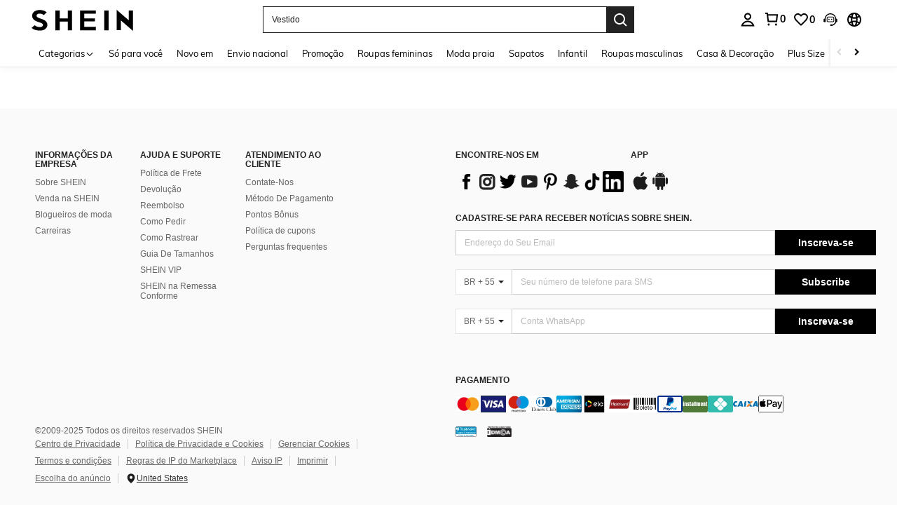

--- FILE ---
content_type: text/javascript; charset=utf-8
request_url: https://br.shein.com/devices/v3/profile/web?callback=smCB_1763772049644&organization=FPNyuLhAtVnAeldjikus&smdata=W7N7Uu94bq%2BVmrg%2BpkkKvFQUQ%2BBGBDSSPU3FcOX6PXke0C44a9SQF5HC8zAkIYWfEtWjDI2j8bknrk2Oo8jpemT4LUeWhsDIBCSYB%2BEh%2ByMttILmq%2FEbuvDQeSEcqqvwtMhYnWsWYdMPIAJgiui1SwLWG4Pf7%2FH%2BculbN6U8R90ilLvIxnoDasMj6A8jtfqCRFwnDTQ9O9slsjC17D62VAMGtCauieKjg8tTDrkiiXbnB%2BYmRaCz73D0eKeaGD11Pgs2dth9LEKEBccnHaHE2rNowUYdTRcnjqkMW55ip%2Bv9gQDj6y4WN5950%2FvsPUg3sC9fpKbJ%2F7MYqfEwBaZjTy%2FiEZgqqOwQXLYwC8lFwb3d8gQ2SRfaUVaEjasxNBMoMkxFARPWSjtMy8rkflBKBOGEHeEY%2F1S8zxMoteb%2B0L06wdW4j%2BI4z9bqtdiTotrNuJnxvy3yYaZnF5En0eENxk%2BzyTCNp9D5VZMEQzWcZrEBY5lV3Z3zGfiLtuSB8BCbyLoOTZ%2FLJjlFT13HbqaLOhANv3CKCSQtA6DdVBaPIjeuF5jlijrQ47BKBmiOmce9hvkL2zUwLe4Lov0BeNfDvFDt%2B83YctAEUTXdD7SPUzNBhz58TsGawF7vRFQkuBtMm7ZDkAyeLys32fjLof9m%2FsK65AWVmRUc%2Fe25ZGSBsYpfMTQHAOg2r%2B7Yx7ikm9jj%2FnK%2BRpcORGkEXU%2BZ%2B0IuNgBnokWu1eTdE%2BYNhaYePJYkz8mSWmJ06j5MJzIMyA60HlM3rpkrJR1D%2Bn%2BRiopkhHoronPrRfZTiI6ACn3zf3QhGHQtkPrW0qkAuLp7nIyWxayKWm6Fri6yJeunKsJ0jap35EnMruSqfaz%2FROChWb4gFD8Rqhpl4s29UZYSZXb1lBioqkVBYB2Gu%2B0w%2Bgd%2BJ8JWKIqXhJ3TPLkeo06z%2FyacsvcdIZzIU%2FUmu1Z2JwUUIekLit3OyWF5j0yJJhMRrSGeXZUoLZAbu1dtjKXfd9dCb2xL5cp7k5Hn17zmIG%2F3cI4zVdlgKaDH19zTTpZb%2BPOTmknjo6gtE9BQGchGWvnq9w%2FbcYrTauBmLYznwSeENT1%2BeHfGKmEGWvhT%2BpmhvUjgeH0FeGzDD4xZXnucQ01VfOdwCrh%2BaEJ6of2d3zEwmKXfi%2BErgu3J0Wm2BI8mRGl1ept0%2FxxBvt%2Ft2BjENYIncf31vf4auhaIMpXLjE55qHuVPy4KFKorPsLbo8ImC19kyS11zSBexM59W%2FUV1JUjWdR%2FJ68sX0e4tnevdTs5PkdPAe7VOfn4KW8cnFWhYcn71hVrihROwGSibAHXAoccdmsM6ZZXSqOFq2LH5TyIUXJjifRneKyLe45HRz%2F0vxMOXDrv3jDWmYfNrP2FqCLSQh%2BBaeRgjeZMqzbvVEq0tE5C01%2FuLkfA%3D1487577677129&os=web&version=2.0.0
body_size: -185
content:
window['smCB_1763772049644'] && smCB_1763772049644({"code":1100,"detail":{"len":"12","sign":"kqnHTg5SnnBnnV8ta/7z7A==","timestamp":"1487582755342"},"requestId":"209fb543d7885e6f6219fe5d3e032e36"})